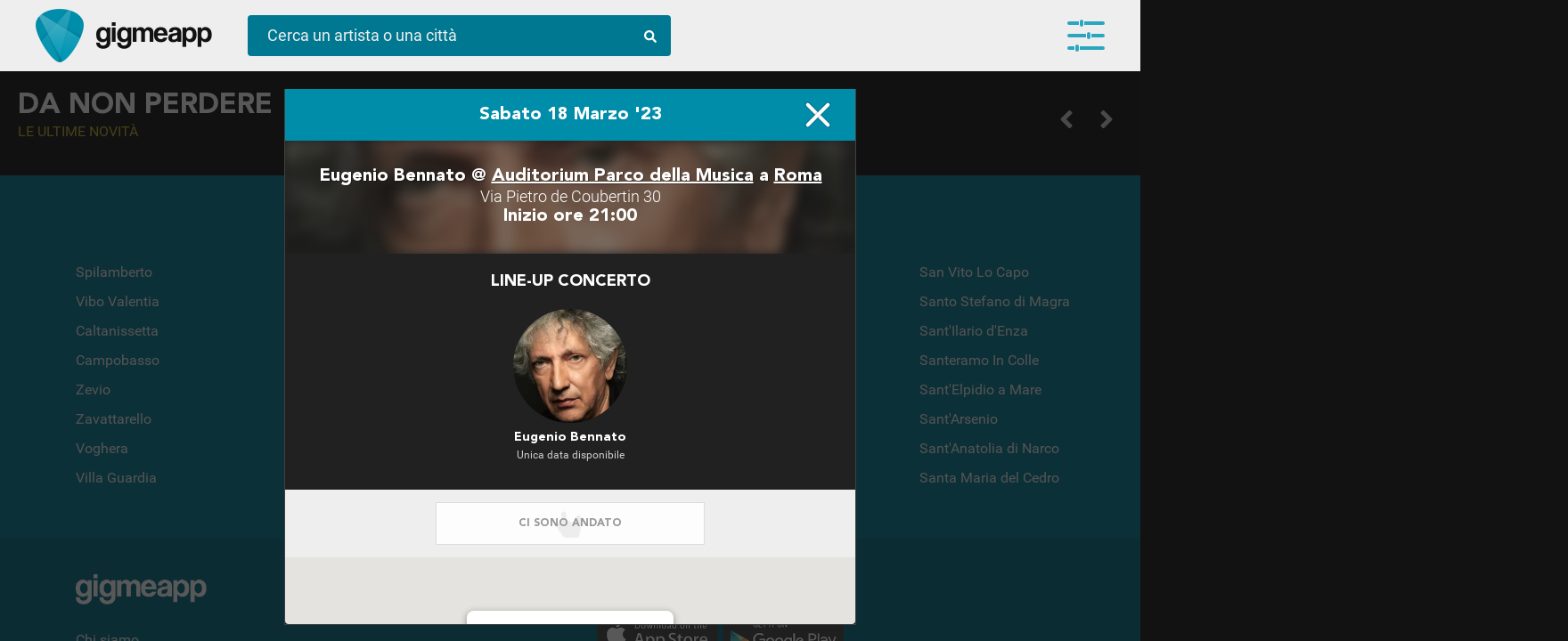

--- FILE ---
content_type: text/html; charset=UTF-8
request_url: https://gigme.app/eventi/eugenio-bennato-1035876_auditorium-parco-della-musica_roma_sabato-18-marzo-2023/
body_size: 9708
content:
<!doctype html>
<html lang="it">
<head>
	
<!-- Google Tag Manager -->
<script>(function(w,d,s,l,i){w[l]=w[l]||[];w[l].push({'gtm.start':
new Date().getTime(),event:'gtm.js'});var f=d.getElementsByTagName(s)[0],
j=d.createElement(s),dl=l!='dataLayer'?'&l='+l:'';j.async=true;j.src=
'https://www.googletagmanager.com/gtm.js?id='+i+dl;f.parentNode.insertBefore(j,f);
})(window,document,'script','dataLayer','GTM-PLW74RS');</script>
<!-- End Google Tag Manager -->

<!-- Google Analytics -->
<script>
(function(i,s,o,g,r,a,m){i['GoogleAnalyticsObject']=r;i[r]=i[r]||function(){
(i[r].q=i[r].q||[]).push(arguments)},i[r].l=1*new Date();a=s.createElement(o),
m=s.getElementsByTagName(o)[0];a.async=1;a.src=g;m.parentNode.insertBefore(a,m)
})(window,document,'script','https://www.google-analytics.com/analytics.js','ga');

ga('create', 'UA-142995877-1', 'auto');
ga('send', 'pageview');
</script>
<!-- End Google Analytics -->
	<meta charset="UTF-8">
	<meta name="robots" content="index, follow" > 
	<meta http-equiv="X-UA-Compatible" content="IE=edge, chrome=1">
	<meta name="viewport" content="width=device-width, initial-scale=1, maximum-scale=5, viewport-fit=cover">
	<title>Eugenio Bennato in concerto Sabato 18 Marzo a Roma - Gigmeapp</title>
	<meta name="description" content="Non perderti Eugenio Bennato @ Auditorium Parco della Musica di Roma. Compra i biglietti e aggiungi l'evento alla tua agenda concerti" />
    
    <meta property="og:title" content="Eugenio Bennato in concerto Sabato 18 Marzo a Roma - Gigmeapp" />
    <meta property="og:url" content="https://gigme.app/eventi/eugenio-bennato-1035876_auditorium-parco-della-musica_roma_sabato-18-marzo-2023/" /> 
    <meta property="og:description" content="Non perderti Eugenio Bennato @ Auditorium Parco della Musica di Roma. Compra i biglietti e aggiungi l'evento alla tua agenda concerti" />
    <meta property="og:locale" content="it_IT" />
    <meta property="og:site_name" content="Gigme.app" />
    
    <!--meta property="og:image" content="https://gigme.app/cdn/images/artists/1035876-uhbc1ew30ryog574naj891mi5ez3h99gblzvogtsk6ajn4s8u7.jpg"-->
    
    <meta property="og:image" content="https://gigme.app/cdn/images/artists/1035876-uhbc1ew30ryog574naj891mi5ez3h99gblzvogtsk6ajn4s8u7.jpg">
    
    <meta property="fb:app_id" content="813165588840192" /> 
    
    <link rel="icon" href="/images/favicon.png" type="image/png" />
    
    <!-- preload EXAMPLE -->
	<link rel="preload" href="/css/fonts.min.css?v=a6d4cc3a666fb1c9cc037efdc19451c5" as="style">
	<link rel="preload" href="https://cdn.jsdelivr.net/npm/swiper/swiper-bundle.min.css" as="style">
	<link rel="preload" href="/css/style.min.css?v=6fb8115ea845738d80459f1f363dbb77" as="style">
	<link rel="preload" href="/css/mqueries.min.css?v=75af10e1b5d5979ac41bce86e751dd2c" as="style">

    <!--link rel="preload" as="image" href="/images/goat-320.gif">
    <link rel="preload" as="image" href="/images/logo-gig-plettro.png">
    <link rel="preload" as="image" href="/images/intro-splashscreen.jpg">
    <link rel="preload" as="image" href="/video/intro-splashscreen.mp4"-->


	<!-- Facebook Pixel Code>
<script>
  !function(f,b,e,v,n,t,s)
  {if(f.fbq)return;n=f.fbq=function(){n.callMethod?
  n.callMethod.apply(n,arguments):n.queue.push(arguments)};
  if(!f._fbq)f._fbq=n;n.push=n;n.loaded=!0;n.version='2.0';
  n.queue=[];t=b.createElement(e);t.async=!0;
  t.src=v;s=b.getElementsByTagName(e)[0];
  s.parentNode.insertBefore(t,s)}(window, document,'script',
  'https://connect.facebook.net/en_US/fbevents.js');
  fbq('init', '1573359742804399');
  fbq('track', 'PageView');
</script>
<noscript><img height="1" width="1" style="display:none"
  src="https://www.facebook.com/tr?id=1573359742804399&ev=PageView&noscript=1"
/></noscript>
<!-- End Facebook Pixel Code -->
<style type="text/css">
@charset "utf-8";
	#preload {
		position: fixed;
		display: table;
		display: none;
		top: 0;
		left: 0;
		width: 100vw;
		height: 100vh;
		background-color: #fff;
		z-index: 100002;
	}
		#preload .loader-container {
			display: table-cell;
			text-align: center;
			vertical-align: middle;
		}
			#preload .loader-container .loader {
				position: absolute;
				color: #212121;
				font-size: 64px;
				width: 64px;
				height: 64px;
				display: block;
				/*margin: 0 auto;
				margin-top: calc(50vh - 32px);*/
				top: calc(50vh - 32px);
    			left: calc(50vw - 32px);
				background-image: 
        url('data:image/svg+xml;utf8,<svg width="64" height="64" aria-hidden="true" focusable="false" data-prefix="fas" data-icon="compact-disc" class="svg-inline--fa fa-compact-disc fa-w-16" role="img" xmlns="http://www.w3.org/2000/svg" viewBox="0 0 496 512"><path fill="currentColor" d="M248 8C111 8 0 119 0 256s111 248 248 248 248-111 248-248S385 8 248 8zM88 256H56c0-105.9 86.1-192 192-192v32c-88.2 0-160 71.8-160 160zm160 96c-53 0-96-43-96-96s43-96 96-96 96 43 96 96-43 96-96 96zm0-128c-17.7 0-32 14.3-32 32s14.3 32 32 32 32-14.3 32-32-14.3-32-32-32z"></path></svg>');
				animation: rotation 2s infinite linear;
			}
	.scrolling-wrapper>.element .image.empty {
		display: table-cell;
		width: 230px;
		height: 230px;
		vertical-align: middle;
		font-size: 64px;
		background-position: center center;
		background-repeat: no-repeat;
		background-color: rgba(255,255,255,.2);
		color: rgba(0,0,0,.7);
	}
		loader {
			display: block;
			background-image: url('data:image/svg+xml;utf8,<svg width="64" height="64" aria-hidden="true" focusable="false" data-prefix="fas" data-icon="compact-disc" class="svg-inline--fa fa-compact-disc fa-w-16" role="img" xmlns="http://www.w3.org/2000/svg" viewBox="0 0 496 512"><path fill="currentColor" d="M248 8C111 8 0 119 0 256s111 248 248 248 248-111 248-248S385 8 248 8zM88 256H56c0-105.9 86.1-192 192-192v32c-88.2 0-160 71.8-160 160zm160 96c-53 0-96-43-96-96s43-96 96-96 96 43 96 96-43 96-96 96zm0-128c-17.7 0-32 14.3-32 32s14.3 32 32 32 32-14.3 32-32-14.3-32-32-32z"></path></svg>');
			width: 64px;
			height: 64px;
			margin: 0 auto;
			transition: all 2s linear;
			animation: rotation 2s infinite linear;
		}
			@keyframes rotation {
			0% {
				transform: rotate(-360deg);
			}
			100% {
				transform: rotate(0deg);
			}
		}
</style>

<!--link rel="stylesheet" href="/css/fontawesome.all.min.css">-
<link rel="stylesheet" type="text/css" href="/css/fonts.min.css?v=" media="all" onload="if(media!='all')media='all'"-->

<link rel="preload" href="/css/fontawesome.all.min.css" as="style" onload="this.onload=null;this.rel='stylesheet'">
<noscript><link rel="stylesheet" href="/css/fontawesome.all.min.css"></noscript>

<link rel="stylesheet" href="https://cdn.jsdelivr.net/npm/swiper/swiper-bundle.min.css"/>

<link rel="stylesheet" href="/css/fonts.min.css?v=a6d4cc3a666fb1c9cc037efdc19451c5" as="style" onload="this.onload=null;this.rel='stylesheet'">
<noscript><link rel="stylesheet" href="/css/fonts.min.css?v=a6d4cc3a666fb1c9cc037efdc19451c5"></noscript>

	<link rel="stylesheet" type="text/css" href="/css/style.min.css?v=6fb8115ea845738d80459f1f363dbb77" media="all" onload="if(media!='all')media='all'">
	<link rel="stylesheet" type="text/css" href="/css/mqueries.min.css?v=75af10e1b5d5979ac41bce86e751dd2c" media="all" onload="if(media!='all')media='all'">

	<link rel="preload" href="/css/scrollbar.min.css" as="style" onload="this.onload=null;this.rel='stylesheet'">
	<noscript><link rel="stylesheet" href="/css/scrollbar.min.css"></noscript>
	<!--link rel="stylesheet" type="text/css" href="/css/scrollbar.min.css" media="all" onload="if(media!='all')media='all'"-->
</head>
<body class=" isDesktop fitToView">
<!-- Google Tag Manager (noscript) -->
<noscript><iframe src="https://www.googletagmanager.com/ns.html?id=GTM-PLW74RS"
height="0" width="0" style="display:none;visibility:hidden"></iframe></noscript>
<!-- End Google Tag Manager (noscript) -->		<div id="preload">
		<div class="loader-container">
			<div class="loader"></div>
		</div>
	</div>
		<header id="main-header" class="header">
		<div class="container fullwidth">
			<div class="logo-container">
				<a href="/" class="logo no_anim" title="Gigme.app - la tua agenda concerti"></a><a href="/" class="logo-scritta no_anim" title="Gigme.app - la tua agenda concerti"></a>
			</div><div class="action-container">
				<div id="search-top" class="bluegig">
					<form autocomplete="off" class="preventSubmit" id="search-top-form">
						<input type="text" id="search-top-value" placeholder="Cerca un artista o una città">
						<span class="lens"><i class="fas fa-search"></i></span>
					</form>
					<div id="search_result" class="view_search_result"></div>
				</div>
			</div><div class="main_menu equalizer open_main_menu">
				<span></span>
				<span></span>
				<span></span>
				<div class="badge" data-count=""></div>
			</div>
			<nav id="main-menu" class="navbar fitToView">
				<span class="user-button">
						
						<button class="gig-login btn-gig-custom with-icon blue"><i class="icon-gig"></i><span>Accedi con Email</span></button>
						<div id="accesso_gig_container">
							<div class="loader-container black"><i class="fas fa-compact-disc fa-spin"></i></div>
							<div class="radio-toolbar col-2">
								<input type="radio" id="loginRadio" name="login_access_type" value="login" checked><label for="loginRadio" class="first">Login</label><input type="radio" id="registerRadio" name="login_access_type" value="register"><label for="registerRadio" class="last">Registrati</label>
							</div>
							<form autocomplete="off" id="login_form">
								<input type="text" name="email" class="flat_dark" placeholder="Indirizzo email">
								<input type="password" name="password" class="flat_dark" placeholder="Password">
								<button type="submit" class="btn-bordered blue" style="width: 100%;"><i class="fas fa-sign-in-alt"></i> Accedi</button>
								<div class="form_message error">Username o password non corrette</div>
								<span class="recupera_credenziali look_like_link">Username o password dimenticate?</span>
							</form>
							<form autocomplete="off" id="recover_form">
								<input type="text" name="email" class="flat_dark" placeholder="Indirizzo email">
								<button type="submit" class="btn-bordered blue" style="width: 100%;"><i class="fas fa-sign-in-alt"></i> Recupera credenziali</button>
								<div class="form_message confirm">Ti abbiamo inviato una mail con tutto quello che ti serve!</div>
								<span class="back_to_login look_like_link">Torna alla login</span>
							</form>
							<form autocomplete="off" id="register_form">
								<input type="text" name="nome" class="flat_dark" placeholder="Come ti dobbiamo chiamare?">
								<input type="text" name="email" class="flat_dark" placeholder="Indirizzo email">
								<button type="submit" class="btn-bordered blue" style="width: 100%;"><i class="fac fa-hand-rock"></i> Registrati</button>
							</form>
						</div>
						<hr class="separator scarica_app">
						<div id="download_app_container">
							<a href="https://itunes.apple.com/it/app/gigmeapp-concerti/id1459884944" rel="noreferrer" target="_blank" class="footer-logo apple-store"><img src="/images/apple_store_240.webp" width="150" heigth="55" alt="Scarica Gigmeapp dall'Apple Store" loading="lazy"></a><a href="https://play.google.com/store/apps/details?id=app.gigme.app" target="_blank" rel="noreferrer" class="footer-logo play-store"><img src="/images/play_store_240.webp" width="150" heigth="55" alt="Scarica Gigmeapp dal Play Store" loading="lazy"></a>
						</div>
					</span>				<div id="user-wrapper-container"></div>
			</nav>
			<section id="user-wrapper" class="user-wrapper fitToView">
				<div class="container"></div>
				<div class="loader"><i class="fas fa-compact-disc fa-spin"></i></div>
				<button class="floating_button wizard_open" data-step="4"><i class="fas fa-plus"></i></button>
			</section>
		</div>
	</header><div id="overlay-registrati" class=" ">
	<span class="register_close out"><i class="fas fa-times"></i></span>
	<div class="overlay-content">
		<span class="register_close in"><i class="fas fa-times"></i></span>
		<span class="title">Resta aggiornato</span>
		<span class="content-container">
			<span class="content">Scarica l'<strong>App</strong>!<br />Disponibile su Apple e Play Store</span>
			<span class="content">
				<a href="https://itunes.apple.com/it/app/gigmeapp-concerti/id1459884944" rel="noreferrer" target="_blank">
					<img class="logo_store" width="150" height="55" src="/images/apple_store_240.webp" loading="lazy">
				</a>
				<a href="https://play.google.com/store/apps/details?id=app.gigme.app" rel="noreferrer" target="_blank">
					<img class="logo_store" width="150" height="55" src="/images/play_store_240.webp" loading="lazy">
				</a>
			</span>
			<span class="content">
				Oppure accedi dal <strong>browser</strong><br />del tuo pc o del tuo smartphone.
			</span>
		</span>
		<span class="action-container">
			<span class="content">
				<div class="intro_content">Resta sempre aggiornato sui tuoi artisti preferiti</div>
				<button class="btn_banner white force_open_menu">Entra in Gigmeapp</button>
			</span>
		</span>
	</div>
</div>

<div id="main_overlay" class="fitToView  loading loaded " data-artist_gig_id="" data-artist_gig_url="">
	<div class="overlay_top_navigation_container">
		<span class="left_action"><span class="icon_back backOverlay" data-id="main_overlay"><span></span><span></span><span></span></span></span><span class="overlay_box_name">Sabato 18 Marzo '23</span><span class="right_action"><span class="icon_close closeOverlay" data-id="main_overlay"></span></span>
	</div>
	<div class="main_overlay_container" data-artist_gig_id="">
		<div class="overlay_content_box mustScroll event_box active new" data-role="event" data-type="event" data-id="1634883" meta-title="Eugenio Bennato @ Auditorium Parco della Musica di ROMA" overlay-title="Sabato 18 Marzo ''23" data-url="/eventi/eugenio-bennato-1035876_auditorium-parco-della-musica_roma_sabato-18-marzo-2023/"><div class="overlay_content_scroll">
					<div class="banner_top">
						<div class="event_banner_content">
							<h1 class="location"><strong>Eugenio Bennato</strong> @ <a href="/eventi/locali/auditorium-parco-della-musica-roma-1243/" data-target="main_overlay" title="Auditorium Parco della Musica Roma - tutti i concerti in programma">Auditorium Parco della Musica</a> a <a href="/eventi/citta/roma/" data-target="main_overlay" title="Tutti i prossimi concerti live a Roma">Roma</a></h1>
							<span class="indirizzo">
								Via Pietro de Coubertin 30
							</span>
							<h3 class="orario">Inizio ore 21:00</h3>
						</div>
						<div class="event_bg_image" style="background-image:url(/cdn/images/artists/1035876-uhbc1ew30ryog574naj891mi5ez3h99gblzvogtsk6ajn4s8u7.webp);"></div>
					</div>
					
					
					
					<div class="evento_lineup">
						<h2 class="title">Line-up concerto</h2>
						<div class="artist_lineup_container">
							<a href="/artisti/eugenio-bennato-1035876/" data-target="main_overlay" title="Eugenio Bennato in concerto a Roma">
								<span class="thumb" style="background-image:url(/cdn/images/artists/1035876-uhbc1ew30ryog574naj891mi5ez3h99gblzvogtsk6ajn4s8u7.webp)"></span>
								<h3 class="nome_artista" title="Eugenio Bennato in concerto a Roma">Eugenio Bennato</h3>
								<span class="info_eventi_futuri">Unica data disponibile</span>
							</a>
						  </div>
					</div>
					
					<div class="overlay_action_container">
							<button class="btn-overlay-action inline" data-action="partecipo" data-type="evento" data-id="1634883" data-value="disabled"><span class="action fit"><span class="enable_content">Ci sono andato!</span><span class="disable_content">Ci sono andato</span><i class="fac fa-hand-rock"></i><div class="loader-container blue"><i class="fas fa-compact-disc fa-spin"></i></div></span></button>
							<button class="btn-overlay-action inline green share_url show-in-app" data-action="condividi"><span class="action fit"><span class="content">Condividi</span><i class="fas fa-bullhorn"></i></span></button>
						</div>
					<div class="event_map_container" id="event_map_container_1634883_5jeemlg9yh"
						data-lat="41.9290959"
						data-lon="12.4748472"
						data-zoom="11"
						data-title="Eugenio Bennato @ Auditorium Parco della Musica"
						data-content="<b>Sabato 18 Marzo</b><br />Auditorium Parco della Musica a Roma"
						></div>
					<div class="map_action_container">
						<a href="https://www.google.com/maps/search/Auditorium+Parco+della+Musica%2CVia+Pietro+de+Coubertin%2C+30%2C+00196+Roma+RM%2C+Italy" rel="noreferrer" class="btn-overlay-action hovered" target="_blank" title="Apri con Google Maps"><i class="fas fa-map-marker-alt"></i> Apri con Google Maps</a>
					</div>
					<script type="application/ld+json">{"eventStatus":"https://schema.org/EventScheduled","@context":"https://schema.org/","@type":"MusicEvent","name":"Eugenio Bennato in concerto","description":"Live Sabato 18 Marzo a Roma","image":"https://gigme.app/cdn/images/artists/1035876-uhbc1ew30ryog574naj891mi5ez3h99gblzvogtsk6ajn4s8u7.jpg","url":"https://gigme.app/eventi/eugenio-bennato-1035876_auditorium-parco-della-musica_roma_sabato-18-marzo-2023/","startDate":"2023-03-18T21:00","endDate":"2023-03-18T23:59","location":{"@type":"Place","name":"Auditorium Parco della Musica","address":{"@type":"PostalAddress","streetAddress":"Via Pietro de Coubertin","addressLocality":"Roma","addressRegion":"Lazio","postalCode":"00196","addressCountry":"IT"}},"performer":[{"@type":"PerformingGroup","name":"Eugenio Bennato","sameAs":"https://gigme.app/artisti/eugenio-bennato-1035876/"}]}</script>
			   </div></div>	</div>
</div>
<div class="wizard-container fitToView" id="wizard-container" style="display: none;">
	<div class="wizard-content"></div>
</div>	<div id="main-content-wrapper" class="content-wrapper">
		<div class="body_content">
		
			
			
			<!--div class="responsive-full-heigth col-2-responsive bg-dark" id="hot_news_container"-->
			<div class="responsive-full-heigth col-2-responsive bg-dark" id="hot_news_container">
			
				<div class="container fit full-screen swiper mySwiper">

					<div class="swiper-wrapper" id="gallery_hot_news_top">
										</div>
					<div class="swiper-button-next"></div>
					<div class="swiper-button-prev"></div>
					<div class="swiper-pagination"></div>
				</div><div class="container fit main_demo" style="padding-top: 20px;">
					<h2 class="slider-title white mb-20" data-step=4>
				Da non perdere<small>Le ultime novità</small>						<div class="scrolling-wrapper-control" data-id="gallery_hot_news_low">
							<span class="prev"><i class="fas fa-angle-left"></i></span>
							<span class="next"><i class="fas fa-angle-right"></i></span>
						</div>
					</h2>
					<div class="scrolling-wrapper scrollfix" id="gallery_hot_news_low" data-start="0" data-end="">
				<div class="element">
						<div class="element_content_container"><span class="image empty"><loader></loader></span>
							<span class="content">
								<span class="empty_row"></span>
								<span class="empty_row"></span>
							</span>
						</div>
						<div class="element_content_container"><span class="image empty"><loader></loader></span>
							<span class="content">
								<span class="empty_row"></span>
								<span class="empty_row"></span>
							</span>
						</div>
					</div><div class="element">
						<div class="element_content_container"><span class="image empty"><loader></loader></span>
							<span class="content">
								<span class="empty_row"></span>
								<span class="empty_row"></span>
							</span>
						</div>
						<div class="element_content_container"><span class="image empty"><loader></loader></span>
							<span class="content">
								<span class="empty_row"></span>
								<span class="empty_row"></span>
							</span>
						</div>
					</div><div class="element">
						<div class="element_content_container"><span class="image empty"><loader></loader></span>
							<span class="content">
								<span class="empty_row"></span>
								<span class="empty_row"></span>
							</span>
						</div>
						<div class="element_content_container"><span class="image empty"><loader></loader></span>
							<span class="content">
								<span class="empty_row"></span>
								<span class="empty_row"></span>
							</span>
						</div>
					</div><div class="element">
						<div class="element_content_container"><span class="image empty"><loader></loader></span>
							<span class="content">
								<span class="empty_row"></span>
								<span class="empty_row"></span>
							</span>
						</div>
						<div class="element_content_container"><span class="image empty"><loader></loader></span>
							<span class="content">
								<span class="empty_row"></span>
								<span class="empty_row"></span>
							</span>
						</div>
					</div><div class="element">
						<div class="element_content_container"><span class="image empty"><loader></loader></span>
							<span class="content">
								<span class="empty_row"></span>
								<span class="empty_row"></span>
							</span>
						</div>
						<div class="element_content_container"><span class="image empty"><loader></loader></span>
							<span class="content">
								<span class="empty_row"></span>
								<span class="empty_row"></span>
							</span>
						</div>
					</div><div class="element">
						<div class="element_content_container"><span class="image empty"><loader></loader></span>
							<span class="content">
								<span class="empty_row"></span>
								<span class="empty_row"></span>
							</span>
						</div>
						<div class="element_content_container"><span class="image empty"><loader></loader></span>
							<span class="content">
								<span class="empty_row"></span>
								<span class="empty_row"></span>
							</span>
						</div>
					</div><div class="element">
						<div class="element_content_container"><span class="image empty"><loader></loader></span>
							<span class="content">
								<span class="empty_row"></span>
								<span class="empty_row"></span>
							</span>
						</div>
						<div class="element_content_container"><span class="image empty"><loader></loader></span>
							<span class="content">
								<span class="empty_row"></span>
								<span class="empty_row"></span>
							</span>
						</div>
					</div><div class="element">
						<div class="element_content_container"><span class="image empty"><loader></loader></span>
							<span class="content">
								<span class="empty_row"></span>
								<span class="empty_row"></span>
							</span>
						</div>
						<div class="element_content_container"><span class="image empty"><loader></loader></span>
							<span class="content">
								<span class="empty_row"></span>
								<span class="empty_row"></span>
							</span>
						</div>
					</div><div class="element">
						<div class="element_content_container"><span class="image empty"><loader></loader></span>
							<span class="content">
								<span class="empty_row"></span>
								<span class="empty_row"></span>
							</span>
						</div>
						<div class="element_content_container"><span class="image empty"><loader></loader></span>
							<span class="content">
								<span class="empty_row"></span>
								<span class="empty_row"></span>
							</span>
						</div>
					</div><div class="element">
						<div class="element_content_container"><span class="image empty"><loader></loader></span>
							<span class="content">
								<span class="empty_row"></span>
								<span class="empty_row"></span>
							</span>
						</div>
						<div class="element_content_container"><span class="image empty"><loader></loader></span>
							<span class="content">
								<span class="empty_row"></span>
								<span class="empty_row"></span>
							</span>
						</div>
					</div>					</div>
				</div>

			</div>
			
			<div class="container fullwidth bg-dark-lite">
				<h2 class="slider-title white mb-20">Festival e Rassegne<small>Vivi l'Inverno in musica</small>
				
					<div class="scrolling-wrapper-control" data-id="gallery_festival_rassegne"><span class="prev"><i class="fas fa-angle-left"></i></span><span class="next"><i class="fas fa-angle-right"></i></span></div>
				</h2>
				<div class="scrolling-wrapper large scrollfix" id="gallery_festival_rassegne" data-start="0" data-end="">
				<div class="element">
						<div class="element_content_container"><span class="image empty"><loader></loader></span>
							<span class="content">
								<span class="empty_row"></span>
								<span class="empty_row"></span>
							</span>
						</div>
					</div><div class="element">
						<div class="element_content_container"><span class="image empty"><loader></loader></span>
							<span class="content">
								<span class="empty_row"></span>
								<span class="empty_row"></span>
							</span>
						</div>
					</div><div class="element">
						<div class="element_content_container"><span class="image empty"><loader></loader></span>
							<span class="content">
								<span class="empty_row"></span>
								<span class="empty_row"></span>
							</span>
						</div>
					</div><div class="element">
						<div class="element_content_container"><span class="image empty"><loader></loader></span>
							<span class="content">
								<span class="empty_row"></span>
								<span class="empty_row"></span>
							</span>
						</div>
					</div><div class="element">
						<div class="element_content_container"><span class="image empty"><loader></loader></span>
							<span class="content">
								<span class="empty_row"></span>
								<span class="empty_row"></span>
							</span>
						</div>
					</div><div class="element">
						<div class="element_content_container"><span class="image empty"><loader></loader></span>
							<span class="content">
								<span class="empty_row"></span>
								<span class="empty_row"></span>
							</span>
						</div>
					</div><div class="element">
						<div class="element_content_container"><span class="image empty"><loader></loader></span>
							<span class="content">
								<span class="empty_row"></span>
								<span class="empty_row"></span>
							</span>
						</div>
					</div><div class="element">
						<div class="element_content_container"><span class="image empty"><loader></loader></span>
							<span class="content">
								<span class="empty_row"></span>
								<span class="empty_row"></span>
							</span>
						</div>
					</div><div class="element">
						<div class="element_content_container"><span class="image empty"><loader></loader></span>
							<span class="content">
								<span class="empty_row"></span>
								<span class="empty_row"></span>
							</span>
						</div>
					</div><div class="element">
						<div class="element_content_container"><span class="image empty"><loader></loader></span>
							<span class="content">
								<span class="empty_row"></span>
								<span class="empty_row"></span>
							</span>
						</div>
					</div>				</div>
			</div>
			
			
			<div class="container fullwidth bg-dark">

			
				<h2 class="slider-title white mb-20">Live da stasera<small>vicino a te</small>
				
					<div class="scrolling-wrapper-control" data-id="gallery_eventi_vicini"><span class="prev"><i class="fas fa-angle-left"></i></span><span class="next"><i class="fas fa-angle-right"></i></span></div>
				</h2>
				<div class="scrolling-wrapper scrollfix" id="gallery_eventi_vicini" data-start="0" data-end="">
				<div class="element">
						<div class="element_content_container"><span class="image empty"><loader></loader></span>
							<span class="content">
								<span class="empty_row"></span>
								<span class="empty_row"></span>
							</span>
						</div>
					</div><div class="element">
						<div class="element_content_container"><span class="image empty"><loader></loader></span>
							<span class="content">
								<span class="empty_row"></span>
								<span class="empty_row"></span>
							</span>
						</div>
					</div><div class="element">
						<div class="element_content_container"><span class="image empty"><loader></loader></span>
							<span class="content">
								<span class="empty_row"></span>
								<span class="empty_row"></span>
							</span>
						</div>
					</div><div class="element">
						<div class="element_content_container"><span class="image empty"><loader></loader></span>
							<span class="content">
								<span class="empty_row"></span>
								<span class="empty_row"></span>
							</span>
						</div>
					</div><div class="element">
						<div class="element_content_container"><span class="image empty"><loader></loader></span>
							<span class="content">
								<span class="empty_row"></span>
								<span class="empty_row"></span>
							</span>
						</div>
					</div><div class="element">
						<div class="element_content_container"><span class="image empty"><loader></loader></span>
							<span class="content">
								<span class="empty_row"></span>
								<span class="empty_row"></span>
							</span>
						</div>
					</div><div class="element">
						<div class="element_content_container"><span class="image empty"><loader></loader></span>
							<span class="content">
								<span class="empty_row"></span>
								<span class="empty_row"></span>
							</span>
						</div>
					</div><div class="element">
						<div class="element_content_container"><span class="image empty"><loader></loader></span>
							<span class="content">
								<span class="empty_row"></span>
								<span class="empty_row"></span>
							</span>
						</div>
					</div><div class="element">
						<div class="element_content_container"><span class="image empty"><loader></loader></span>
							<span class="content">
								<span class="empty_row"></span>
								<span class="empty_row"></span>
							</span>
						</div>
					</div><div class="element">
						<div class="element_content_container"><span class="image empty"><loader></loader></span>
							<span class="content">
								<span class="empty_row"></span>
								<span class="empty_row"></span>
							</span>
						</div>
					</div>				</div>

			
			</div>

			<div class="container fullwidth bg-dark">
				<h2 class="slider-title white mb-20">Gig selection<small>I nostri suggerimenti</small>
					<div class="scrolling-wrapper-control" data-id="gallery_gig_selection"><span class="prev"><i class="fas fa-angle-left"></i></span><span class="next"><i class="fas fa-angle-right"></i></span></div>
				</h2>
				<div class="scrolling-wrapper scrollfix" id="gallery_gig_selection" data-start="0" data-end="">
				<div class="element">
						<div class="element_content_container"><span class="image empty"><loader></loader></span>
							<span class="content">
								<span class="empty_row"></span>
								<span class="empty_row"></span>
							</span>
						</div>
					</div><div class="element">
						<div class="element_content_container"><span class="image empty"><loader></loader></span>
							<span class="content">
								<span class="empty_row"></span>
								<span class="empty_row"></span>
							</span>
						</div>
					</div><div class="element">
						<div class="element_content_container"><span class="image empty"><loader></loader></span>
							<span class="content">
								<span class="empty_row"></span>
								<span class="empty_row"></span>
							</span>
						</div>
					</div><div class="element">
						<div class="element_content_container"><span class="image empty"><loader></loader></span>
							<span class="content">
								<span class="empty_row"></span>
								<span class="empty_row"></span>
							</span>
						</div>
					</div><div class="element">
						<div class="element_content_container"><span class="image empty"><loader></loader></span>
							<span class="content">
								<span class="empty_row"></span>
								<span class="empty_row"></span>
							</span>
						</div>
					</div><div class="element">
						<div class="element_content_container"><span class="image empty"><loader></loader></span>
							<span class="content">
								<span class="empty_row"></span>
								<span class="empty_row"></span>
							</span>
						</div>
					</div><div class="element">
						<div class="element_content_container"><span class="image empty"><loader></loader></span>
							<span class="content">
								<span class="empty_row"></span>
								<span class="empty_row"></span>
							</span>
						</div>
					</div><div class="element">
						<div class="element_content_container"><span class="image empty"><loader></loader></span>
							<span class="content">
								<span class="empty_row"></span>
								<span class="empty_row"></span>
							</span>
						</div>
					</div><div class="element">
						<div class="element_content_container"><span class="image empty"><loader></loader></span>
							<span class="content">
								<span class="empty_row"></span>
								<span class="empty_row"></span>
							</span>
						</div>
					</div><div class="element">
						<div class="element_content_container"><span class="image empty"><loader></loader></span>
							<span class="content">
								<span class="empty_row"></span>
								<span class="empty_row"></span>
							</span>
						</div>
					</div>				</div>
			</div>

			<div class="container fullwidth bg-dark  disabled">
				<h2 class="slider-title white mb-20">Il tuo calendario concerti
					<div class="scrolling-wrapper-control" data-id="gallery_user_eventi_seguiti"><span class="prev"><i class="fas fa-angle-left"></i></span><span class="next"><i class="fas fa-angle-right"></i></span></div>
				</h2>
				<div class="scrolling-wrapper scrollfix" id="gallery_user_eventi_seguiti" data-start="0" data-end="">
				<div class="element">
						<div class="element_content_container"><span class="image empty"><loader></loader></span>
							<span class="content">
								<span class="empty_row"></span>
								<span class="empty_row"></span>
							</span>
						</div>
					</div><div class="element">
						<div class="element_content_container"><span class="image empty"><loader></loader></span>
							<span class="content">
								<span class="empty_row"></span>
								<span class="empty_row"></span>
							</span>
						</div>
					</div><div class="element">
						<div class="element_content_container"><span class="image empty"><loader></loader></span>
							<span class="content">
								<span class="empty_row"></span>
								<span class="empty_row"></span>
							</span>
						</div>
					</div><div class="element">
						<div class="element_content_container"><span class="image empty"><loader></loader></span>
							<span class="content">
								<span class="empty_row"></span>
								<span class="empty_row"></span>
							</span>
						</div>
					</div><div class="element">
						<div class="element_content_container"><span class="image empty"><loader></loader></span>
							<span class="content">
								<span class="empty_row"></span>
								<span class="empty_row"></span>
							</span>
						</div>
					</div><div class="element">
						<div class="element_content_container"><span class="image empty"><loader></loader></span>
							<span class="content">
								<span class="empty_row"></span>
								<span class="empty_row"></span>
							</span>
						</div>
					</div><div class="element">
						<div class="element_content_container"><span class="image empty"><loader></loader></span>
							<span class="content">
								<span class="empty_row"></span>
								<span class="empty_row"></span>
							</span>
						</div>
					</div><div class="element">
						<div class="element_content_container"><span class="image empty"><loader></loader></span>
							<span class="content">
								<span class="empty_row"></span>
								<span class="empty_row"></span>
							</span>
						</div>
					</div><div class="element">
						<div class="element_content_container"><span class="image empty"><loader></loader></span>
							<span class="content">
								<span class="empty_row"></span>
								<span class="empty_row"></span>
							</span>
						</div>
					</div><div class="element">
						<div class="element_content_container"><span class="image empty"><loader></loader></span>
							<span class="content">
								<span class="empty_row"></span>
								<span class="empty_row"></span>
							</span>
						</div>
					</div>				</div>
			</div>
			
			<div class="container fullwidth bg-dark  disabled">
				<h2 class="slider-title white mb-20">Altri concerti dei tuoi artisti<small>a cui non puoi assolutamente mancare</small>
					<div class="scrolling-wrapper-control" data-id="gallery_user_artisti_seguiti"><span class="prev"><i class="fas fa-angle-left"></i></span><span class="next"><i class="fas fa-angle-right"></i></span></div>
				</h2>
				<div class="scrolling-wrapper scrollfix" id="gallery_user_artisti_seguiti" data-start="0" data-end="">
				<div class="element">
						<div class="element_content_container"><span class="image empty"><loader></loader></span>
							<span class="content">
								<span class="empty_row"></span>
								<span class="empty_row"></span>
							</span>
						</div>
					</div><div class="element">
						<div class="element_content_container"><span class="image empty"><loader></loader></span>
							<span class="content">
								<span class="empty_row"></span>
								<span class="empty_row"></span>
							</span>
						</div>
					</div><div class="element">
						<div class="element_content_container"><span class="image empty"><loader></loader></span>
							<span class="content">
								<span class="empty_row"></span>
								<span class="empty_row"></span>
							</span>
						</div>
					</div><div class="element">
						<div class="element_content_container"><span class="image empty"><loader></loader></span>
							<span class="content">
								<span class="empty_row"></span>
								<span class="empty_row"></span>
							</span>
						</div>
					</div><div class="element">
						<div class="element_content_container"><span class="image empty"><loader></loader></span>
							<span class="content">
								<span class="empty_row"></span>
								<span class="empty_row"></span>
							</span>
						</div>
					</div><div class="element">
						<div class="element_content_container"><span class="image empty"><loader></loader></span>
							<span class="content">
								<span class="empty_row"></span>
								<span class="empty_row"></span>
							</span>
						</div>
					</div><div class="element">
						<div class="element_content_container"><span class="image empty"><loader></loader></span>
							<span class="content">
								<span class="empty_row"></span>
								<span class="empty_row"></span>
							</span>
						</div>
					</div><div class="element">
						<div class="element_content_container"><span class="image empty"><loader></loader></span>
							<span class="content">
								<span class="empty_row"></span>
								<span class="empty_row"></span>
							</span>
						</div>
					</div><div class="element">
						<div class="element_content_container"><span class="image empty"><loader></loader></span>
							<span class="content">
								<span class="empty_row"></span>
								<span class="empty_row"></span>
							</span>
						</div>
					</div><div class="element">
						<div class="element_content_container"><span class="image empty"><loader></loader></span>
							<span class="content">
								<span class="empty_row"></span>
								<span class="empty_row"></span>
							</span>
						</div>
					</div>				</div>
			</div>
			
			<footer id="content-footer" class="darkbluegig-bg hide-mobile">
	<div class="container">
   		<span class="main-title">Tutti i concerti a</span>
    	<div style="columns: 5 auto;">
			<a href="/eventi/citta/spilamberto/" class="list" data-target="main_overlay" title="Prossimi concerti a Spilamberto">Spilamberto</a>
<a href="/eventi/citta/vibo-valentia/" class="list" data-target="main_overlay" title="Prossimi concerti a Vibo Valentia">Vibo Valentia</a>
<a href="/eventi/citta/caltanissetta/" class="list" data-target="main_overlay" title="Prossimi concerti a Caltanissetta">Caltanissetta</a>
<a href="/eventi/citta/campobasso/" class="list" data-target="main_overlay" title="Prossimi concerti a Campobasso">Campobasso</a>
<a href="/eventi/citta/zevio/" class="list" data-target="main_overlay" title="Prossimi concerti a Zevio">Zevio</a>
<a href="/eventi/citta/zavattarello/" class="list" data-target="main_overlay" title="Prossimi concerti a Zavattarello">Zavattarello</a>
<a href="/eventi/citta/voghera/" class="list" data-target="main_overlay" title="Prossimi concerti a Voghera">Voghera</a>
<a href="/eventi/citta/villa-guardia/" class="list" data-target="main_overlay" title="Prossimi concerti a Villa Guardia">Villa Guardia</a>
<a href="/eventi/citta/villa-castelli/" class="list" data-target="main_overlay" title="Prossimi concerti a Villa Castelli">Villa Castelli</a>
<a href="/eventi/citta/vieste/" class="list" data-target="main_overlay" title="Prossimi concerti a Vieste">Vieste</a>
<a href="/eventi/citta/valdobbiadene/" class="list" data-target="main_overlay" title="Prossimi concerti a Valdobbiadene">Valdobbiadene</a>
<a href="/eventi/citta/valderice/" class="list" data-target="main_overlay" title="Prossimi concerti a Valderice">Valderice</a>
<a href="/eventi/citta/tuoro-sul-trasimeno/" class="list" data-target="main_overlay" title="Prossimi concerti a Tuoro Sul Trasimeno">Tuoro Sul Trasimeno</a>
<a href="/eventi/citta/trepuzzi/" class="list" data-target="main_overlay" title="Prossimi concerti a Trepuzzi">Trepuzzi</a>
<a href="/eventi/citta/torrenova/" class="list" data-target="main_overlay" title="Prossimi concerti a Torrenova">Torrenova</a>
<a href="/eventi/citta/termeno-sulla-strada-del-vino/" class="list" data-target="main_overlay" title="Prossimi concerti a Termeno sulla Strada del Vino">Termeno sulla Strada del Vino</a>
<a href="/eventi/citta/teolo/" class="list" data-target="main_overlay" title="Prossimi concerti a Teolo">Teolo</a>
<a href="/eventi/citta/sora/" class="list" data-target="main_overlay" title="Prossimi concerti a Sora">Sora</a>
<a href="/eventi/citta/tarquinia/" class="list" data-target="main_overlay" title="Prossimi concerti a Tarquinia">Tarquinia</a>
<a href="/eventi/citta/stra/" class="list" data-target="main_overlay" title="Prossimi concerti a Stra">Stra</a>
<a href="/eventi/citta/squillace/" class="list" data-target="main_overlay" title="Prossimi concerti a Squillace">Squillace</a>
<a href="/eventi/citta/spezzano-della-sila/" class="list" data-target="main_overlay" title="Prossimi concerti a Spezzano della Sila">Spezzano della Sila</a>
<a href="/eventi/citta/sogliano-al-rubicone/" class="list" data-target="main_overlay" title="Prossimi concerti a Sogliano Al Rubicone">Sogliano Al Rubicone</a>
<a href="/eventi/citta/silandro/" class="list" data-target="main_overlay" title="Prossimi concerti a Silandro">Silandro</a>
<a href="/eventi/citta/sesto-al-reghena/" class="list" data-target="main_overlay" title="Prossimi concerti a Sesto Al Reghena">Sesto Al Reghena</a>
<a href="/eventi/citta/serravalle-scrivia/" class="list" data-target="main_overlay" title="Prossimi concerti a Serravalle Scrivia">Serravalle Scrivia</a>
<a href="/eventi/citta/serradifalco/" class="list" data-target="main_overlay" title="Prossimi concerti a Serradifalco">Serradifalco</a>
<a href="/eventi/citta/sedico/" class="list" data-target="main_overlay" title="Prossimi concerti a Sedico">Sedico</a>
<a href="/eventi/citta/scicli/" class="list" data-target="main_overlay" title="Prossimi concerti a Scicli">Scicli</a>
<a href="/eventi/citta/sarentino/" class="list" data-target="main_overlay" title="Prossimi concerti a Sarentino">Sarentino</a>
<a href="/eventi/citta/sapri/" class="list" data-target="main_overlay" title="Prossimi concerti a Sapri">Sapri</a>
<a href="/eventi/citta/san-zeno-di-montagna/" class="list" data-target="main_overlay" title="Prossimi concerti a San Zeno di Montagna">San Zeno di Montagna</a>
<a href="/eventi/citta/san-vito-lo-capo/" class="list" data-target="main_overlay" title="Prossimi concerti a San Vito Lo Capo">San Vito Lo Capo</a>
<a href="/eventi/citta/santo-stefano-di-magra/" class="list" data-target="main_overlay" title="Prossimi concerti a Santo Stefano di Magra">Santo Stefano di Magra</a>
<a href="/eventi/citta/sant-ilario-d-enza/" class="list" data-target="main_overlay" title="Prossimi concerti a Sant'Ilario d'Enza">Sant'Ilario d'Enza</a>
<a href="/eventi/citta/santeramo-in-colle/" class="list" data-target="main_overlay" title="Prossimi concerti a Santeramo In Colle">Santeramo In Colle</a>
<a href="/eventi/citta/sant-elpidio-a-mare/" class="list" data-target="main_overlay" title="Prossimi concerti a Sant'Elpidio a Mare">Sant'Elpidio a Mare</a>
<a href="/eventi/citta/sant-arsenio/" class="list" data-target="main_overlay" title="Prossimi concerti a Sant'Arsenio">Sant'Arsenio</a>
<a href="/eventi/citta/sant-anatolia-di-narco/" class="list" data-target="main_overlay" title="Prossimi concerti a Sant'Anatolia di Narco">Sant'Anatolia di Narco</a>
<a href="/eventi/citta/santa-maria-del-cedro/" class="list" data-target="main_overlay" title="Prossimi concerti a Santa Maria del Cedro">Santa Maria del Cedro</a>
    	</div>
    </div>
</footer>
<footer id="main-footer" class="verydarkbluegig-bg">
	<div class="container">
    	<div class="col-2">
			<a href="/" class="footer-logo gig-bianco" title="Gigme.app - la tua agenda concerti"></a>
			<a href="/chi-siamo/" class="list" title="Chi siamo">Chi siamo</a>
			<a href="/privacy/" class="list" title="Teniamo alla tua privacy">Privacy</a>
   			<img src="/images/no-secondary-ticketing-w.webp" width="92" height="80" alt="No al secondary ticketing!" loading="lazy" style="max-width: 92px;">
    	</div><div class="col-2">
    		<span class="title">Disponibile per</span>
			<a href="https://itunes.apple.com/it/app/gigmeapp-concerti/id1459884944" width="138" rel="noreferrer" target="_blank" class="footer-logo apple-store" title="Scarica Gigmeapp per il tuo dispositivo Apple"></a>
			<a href="https://play.google.com/store/apps/details?id=app.gigme.app" width="138" rel="noreferrer" target="_blank" class="footer-logo play-store" title="Scarica Gigmeapp per il tuo dispositivo Android"></a>
   			<span class="title">Seguici su</span>
    		<!--a href="https://www.facebook.com/gigmeapp.it/" class="social facebook tryApp" rel="noreferrer" target="_blank" title="Segui Gigmeapp su Facebook"><i class="fab fa-facebook-f"></i></a-->
    		<a href="https://www.instagram.com/gigmeapp/" class="social instagram tryApp" rel="noreferrer" target="_blank" title="Segui Gigmeapp su Instagram"><i class="fab fa-instagram"></i></a>
    	</div>
    </div>
</footer>
		</div>
	</div>
	<!--div id="main-banner-container">
		<div id="mickey_suggest" class="home_fixed_banner_container hide_profiled ">
			<div class="banner_image" style="background-image: url(/images/mickey.png);"></div>
			<div class="title">Non ti piace quello che vedi?</div>
			<div class="description">Registrati e crea il tuo profilo musicale.<br />Verrai aggiornato solo su quello che ti interessa davvero!</div>
						<button class="btn_banner trigger_open_main_menu">Entra ora in Gigme.app</button>			<button class="btn_banner mickey_close gray" style="margin-top: 8px;">Magari dopo</button>
		</div>
	</div-->


<script src="https://code.jquery.com/jquery-3.6.0.min.js"></script>
<script type="text/javascript">
var isDeveloper=false;
var isDesktop=true;
var isTablet=false;
var isMobile=false;
var userAgent='Mozilla/5.0 (Macintosh; Intel Mac OS X 10_15_7) AppleWebKit/537.36 (KHTML, like Gecko) Chrome/131.0.0.0 Safari/537.36; ClaudeBot/1.0; +claudebot@anthropic.com)';
var isApp=false;
var isAppIos=false;
var isAppAndroid=false;
var isAppMobile=false;
var isAppTablet=false;
var initUrl='https://gigme.app/eventi/eugenio-bennato-1035876_auditorium-parco-della-musica_roma_sabato-18-marzo-2023/';
var baseUrl='https://gigme.app/';
var initDocumentTitle='Eugenio Bennato in concerto Sabato 18 Marzo a Roma - Gigmeapp';
var baseDocumentTitle='Gigmeapp - la tua agenda concerti';
var initDescription='Non perderti Eugenio Bennato @ Auditorium Parco della Musica di Roma. Compra i biglietti e aggiungi l\'evento alla tua agenda concerti';
var baseDescription='Segui le tue band, scoprine di nuove e resta sempre aggiornato su dove e quando suoneranno';
var initImage='https://gigme.app/cdn/images/artists/1035876-uhbc1ew30ryog574naj891mi5ez3h99gblzvogtsk6ajn4s8u7.jpg';
var baseImage='http://gigme.app/images/share-fb.png';
var initType='event';
var triggerShop=false;
var user_logged=false
var uid=false
var current_lat='40.0992'
var current_lon='-83.1141'
var home_to_reload=true;

if (history.pushState) {
	// supported.
	var asyncHistoryContent=true;
} else {
	var asyncHistoryContent=false;
}
</script>

<script src="https://cdnjs.cloudflare.com/ajax/libs/jquery-easing/1.4.1/jquery.easing.compatibility.min.js" defer></script>

<script type="text/javascript" src="//cdnjs.cloudflare.com/ajax/libs/jquery.lazy/1.7.9/jquery.lazy.min.js" defer></script>
<script type="text/javascript" src="//cdnjs.cloudflare.com/ajax/libs/jquery.lazy/1.7.9/jquery.lazy.plugins.min.js" defer></script>
<script type="text/javascript" src="https://maps.googleapis.com/maps/api/js?key=AIzaSyA5T2jGNjUyciZFigEZoW3hvV-WWPTpGbo" defer></script>
<script src="https://cdnjs.cloudflare.com/ajax/libs/jquery.touchswipe/1.6.19/jquery.touchSwipe.min.js" defer></script>

<!--script src="https://cdn.jsdelivr.net/npm/siema@1.5.1/dist/siema.min.js" defer></script-->
<!--script src="https://unpkg.com/flickity@2/dist/flickity.pkgd.min.js"></script-->
<script src="https://cdn.jsdelivr.net/npm/swiper/swiper-bundle.min.js" defer></script>

<script src="/scripts/fontawesome.gig.min.js?v=2.1"></script>
<script type="text/javascript">
	FontAwesomeConfig = { autoReplaceSvg: false }
	//try{
		/*
		//solo profilo
		var faListOldStyle = {
			prefix: 'fac',
			iconName: 'hand-rock',
			icon: [448, 512, [], 'e001', 'M372.6,82.7c0,0-21.6,3.2-37.8,21.9c-8.3,9-8,16.4-8,16.4l0,36.4c-17-4.9-32.3-4.6-48.5,3c-27-26.4-56.7-18.8-56.7-18.8 s0-66.2,0-81.9c0-14.6-15.2-49.5-50-57.5C130.3-8.5,89.1,23,89.1,67v161.1c-20-7.4-43.3-5.1-62.1,8.9 c-29.4,21.8-35.8,63.3-14.6,93.2l120,168.4c6,8.4,15.7,13.4,26.1,13.4h222.9c14.9,0,27.8-10.3,31.2-24.8l30.2-131 c3.4-15,5.2-30.3,5.2-45.7V149C448,108.4,412.5,77,372.6,82.7z M400,310.6c0,11.7-1.3,23.5-4,34.9L368.7,464H166.8L51.6,302.3 c-14.4-20.3,15-42.8,29.4-22.6l27.1,38.1c9,12.6,29,6.3,29-9.3V67c0-25.6,36.6-24.8,36.6,0.7V242c0,8.8,7.2,16,16,16h6.9 c8.8,0,16-7.2,16-16v-35c0-25.7,36.6-24.8,36.6,0.7V242c0,8.8,7.2,16,16,16h6.9c8.8,0,16-7.2,16-16v-20.9c0-25.7,36.6-24.8,36.6,0.7 V242c0,8.8,7.2,16,16,16h6.9c8.8,0,16-7.2,16-16V139.7c0-26.2,36.6-25.6,36.6-0.7L400,310.6L400,310.6z']
		}*/
		var faListOldStyle = {
			prefix: 'fac',
			iconName: 'hand-rock',
			icon: [448, 512, [], 'e001', 'M404.8,108c-22.4-0.4-40.8,18.4-40.8,40.8V256l-1-0.2c0-22.4-21.4-37.2-43.8-36.8c-21.7,0.4-42.2,15.2-42.2,37l-2-0.2 c0-22.4-21.4-43.2-43.8-42.8c-21.7,0.4-42.2,21.2-42.2,43h-1l-4-175.2c0-22.4-18.4-41.2-40.8-40.8C121.5,40.4,100,58.2,100,80l4,230 l-28.6-40.5c-13-17.9-39-20.8-56.9-7.8c-17.9,13-23.8,40-10.8,57.9l125.6,172.7c9,12.4,23.5,19.8,38.8,19.8h197.6 c22.3,0,41.6-15.3,46.7-37l26.5-112.7c3.4-14.4,5.1-29.2,5.1-44V148C448,126.2,426.5,108.4,404.8,108z']
		}
		//sottile
		/*
		var faListOldStyle = {
			prefix: 'fac',
			iconName: 'hand-rock',
			icon: [448, 512, [], 'e001', 'M408.8,128c-22.4-0.4-40.8,18.4-40.8,40.8V256h-8v3.8c0-22.4-18.4-41.2-40.8-40.8c-21.7,0.4-39.2,18.2-39.2,40v-3h-8v-2.2 c0-22.4-18.4-41.2-40.8-40.8c-21.7,0.4-39.2,18.2-39.2,40v3h-8V80.8c0-22.4-18.4-41.2-40.8-40.8C121.5,40.4,104,58.2,104,80v236 l-31.6-43.5c-13-17.9-38-21.8-55.9-8.8c-17.9,13-21.8,38-8.8,55.9l125.6,172.7c9,12.4,23.5,19.8,38.8,19.8h197.6 c22.3,0,41.6-15.3,46.7-37l26.5-112.7c3.4-14.4,5.1-29.2,5.1-44V168C448,146.2,430.5,128.4,408.8,128z']
		}
		*/
		FontAwesome.library.add(
			faListOldStyle
		)
	/*} catch(err) {
		//si è rotto qualcosa
		console.dir(err);
	}*/
</script>


<!--script src="/scripts/search-top.js?v=7d6e794391210797fa16082b613473cc"></script>
<script src="/scripts/search-wizard.js?v=5942180ec52463044501e65a128cf623"></script-->

	<script src="/scripts/custom.min.js?v=539d60c6202b0f3cb79fbe47b29bce68"></script>



<script type="text/javascript">
openOverlay('event','onLoad');
wizard_done=true;
</script>
</body>
</html>